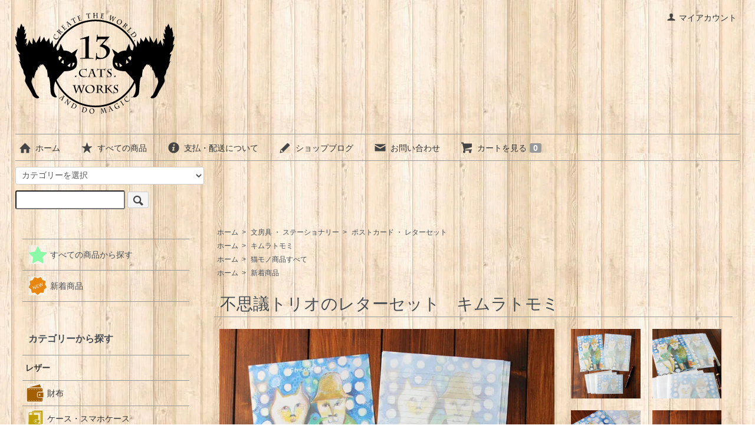

--- FILE ---
content_type: text/html; charset=EUC-JP
request_url: https://shop.13cats.net/?pid=128459906
body_size: 13107
content:
<!DOCTYPE html PUBLIC "-//W3C//DTD XHTML 1.0 Transitional//EN" "http://www.w3.org/TR/xhtml1/DTD/xhtml1-transitional.dtd">
<html xmlns:og="http://ogp.me/ns#" xmlns:fb="http://www.facebook.com/2008/fbml" xmlns:mixi="http://mixi-platform.com/ns#" xmlns="http://www.w3.org/1999/xhtml" xml:lang="ja" lang="ja" dir="ltr">
<head>
<meta http-equiv="content-type" content="text/html; charset=euc-jp" />
<meta http-equiv="X-UA-Compatible" content="IE=edge,chrome=1" />
<title>不思議トリオ_レターセット　キムラトモミ - 13.CATS.WORKS</title>
<meta name="Keywords" content="鳥,レターセット,キムラトモミ,猫,ネコ" />
<meta name="Description" content="キムラトモミさんの不思議トリオのレターセットです。ステーショナリーなら13.CATS.WORKSオンラインショップへどうぞ。" />
<meta name="Author" content="13.CATS.WORKS" />
<meta name="Copyright" content="13.CATS.WORKS" />
<meta http-equiv="content-style-type" content="text/css" />
<meta http-equiv="content-script-type" content="text/javascript" />
<link rel="stylesheet" href="https://shop.13cats.net/css/framework/colormekit.css" type="text/css" />
<link rel="stylesheet" href="https://shop.13cats.net/css/framework/colormekit-responsive.css" type="text/css" />
<link rel="stylesheet" href="https://img06.shop-pro.jp/PA01313/659/css/4/index.css?cmsp_timestamp=20250913014602" type="text/css" />
<link rel="stylesheet" href="https://img06.shop-pro.jp/PA01313/659/css/4/product.css?cmsp_timestamp=20250913014602" type="text/css" />

<link rel="alternate" type="application/rss+xml" title="rss" href="https://shop.13cats.net/?mode=rss" />
<link rel="shortcut icon" href="https://img06.shop-pro.jp/PA01313/659/favicon.ico?cmsp_timestamp=20250629155107" />
<script type="text/javascript" src="//ajax.googleapis.com/ajax/libs/jquery/1.7.2/jquery.min.js" ></script>
<meta property="og:title" content="不思議トリオ_レターセット　キムラトモミ - 13.CATS.WORKS" />
<meta property="og:description" content="キムラトモミさんの不思議トリオのレターセットです。ステーショナリーなら13.CATS.WORKSオンラインショップへどうぞ。" />
<meta property="og:url" content="https://shop.13cats.net?pid=128459906" />
<meta property="og:site_name" content="13.CATS.WORKS" />
<meta property="og:image" content="https://img06.shop-pro.jp/PA01313/659/product/128459906.jpg?cmsp_timestamp=20180214175603"/>
<meta property="og:type" content="product" />
<meta property="product:price:amount" content="550" />
<meta property="product:price:currency" content="JPY" />
<meta property="product:product_link" content="https://shop.13cats.net?pid=128459906" />
<!--https未対応の為サーバー移転後に編集すること
<link rel="apple-touch-icon" href="https://13cats.net/apple-touch-icon.png"/>
-->

<script src="https://pet-sitter.shop/13cats/jquery-1.11.1.min.js/"></script>

<!--グーグルアナリティクス-->
<script>
  (function(i,s,o,g,r,a,m){i['GoogleAnalyticsObject']=r;i[r]=i[r]||function(){
  (i[r].q=i[r].q||[]).push(arguments)},i[r].l=1*new Date();a=s.createElement(o),
  m=s.getElementsByTagName(o)[0];a.async=1;a.src=g;m.parentNode.insertBefore(a,m)
  })(window,document,'script','//www.google-analytics.com/analytics.js','ga');

  ga('create', 'UA-59977497-5', 'auto');
  ga('send', 'pageview');

</script>
<script>
  var Colorme = {"page":"product","shop":{"account_id":"PA01313659","title":"13.CATS.WORKS"},"basket":{"total_price":0,"items":[]},"customer":{"id":null},"inventory_control":"product","product":{"shop_uid":"PA01313659","id":128459906,"name":"\u4e0d\u601d\u8b70\u30c8\u30ea\u30aa\u306e\u30ec\u30bf\u30fc\u30bb\u30c3\u30c8\u3000\u30ad\u30e0\u30e9\u30c8\u30e2\u30df","model_number":"","stock_num":2,"sales_price":500,"sales_price_including_tax":550,"variants":[],"category":{"id_big":1918864,"id_small":4},"groups":[{"id":1736349},{"id":1121480},{"id":1224204}],"members_price":500,"members_price_including_tax":550}};

  (function() {
    function insertScriptTags() {
      var scriptTagDetails = [];
      var entry = document.getElementsByTagName('script')[0];

      scriptTagDetails.forEach(function(tagDetail) {
        var script = document.createElement('script');

        script.type = 'text/javascript';
        script.src = tagDetail.src;
        script.async = true;

        if( tagDetail.integrity ) {
          script.integrity = tagDetail.integrity;
          script.setAttribute('crossorigin', 'anonymous');
        }

        entry.parentNode.insertBefore(script, entry);
      })
    }

    window.addEventListener('load', insertScriptTags, false);
  })();
</script>
<script async src="https://zen.one/analytics.js"></script>
</head>
<body>
<meta name="colorme-acc-payload" content="?st=1&pt=10029&ut=128459906&at=PA01313659&v=20260121120830&re=&cn=2db24e84b9a7ae3c745e50e05ae64614" width="1" height="1" alt="" /><script>!function(){"use strict";Array.prototype.slice.call(document.getElementsByTagName("script")).filter((function(t){return t.src&&t.src.match(new RegExp("dist/acc-track.js$"))})).forEach((function(t){return document.body.removeChild(t)})),function t(c){var r=arguments.length>1&&void 0!==arguments[1]?arguments[1]:0;if(!(r>=c.length)){var e=document.createElement("script");e.onerror=function(){return t(c,r+1)},e.src="https://"+c[r]+"/dist/acc-track.js?rev=3",document.body.appendChild(e)}}(["acclog001.shop-pro.jp","acclog002.shop-pro.jp"])}();</script><script src="https://img.shop-pro.jp/tmpl_js/73/jquery.tile.js"></script>
<script src="https://img.shop-pro.jp/tmpl_js/73/jquery.skOuterClick.js"></script><div id="wrapper" class="container mar_auto pad_t_20">
<div id="fb-root"></div>
<script>(function(d, s, id) {
  var js, fjs = d.getElementsByTagName(s)[0];
  if (d.getElementById(id)) return;
  js = d.createElement(s); js.id = id;
  js.src = "//connect.facebook.net/ja_JP/sdk.js#xfbml=1&version=v2.3";
  fjs.parentNode.insertBefore(js, fjs);
}(document, 'script', 'facebook-jssdk'));</script>


  <div id="header" class="mar_b_30">
    
    <ul class="inline pull-right col-sm-12 hidden-phone txt_r">
      <li>
        <a href="https://shop.13cats.net/?mode=myaccount" class="txt_c_333"><i class="icon-b icon-user va-10 mar_r_5"></i>マイアカウント</a>
      </li>
          </ul>

    
    
        
    <div class="center_logo">
    <div class="txt_24"><a href="./"><img src="https://img06.shop-pro.jp/PA01313/659/PA01313659.png?cmsp_timestamp=20250629155107" alt="13.CATS.WORKS" /></a></div></div>
          
        <ul class="inline mar_t_30 bor_t_1 bor_b_1">
      <li class="pad_v_10 mar_r_20"><a href="./" class="txt_c_333"><i class="icon-lg-b icon-home va-30 mar_r_5"></i>ホーム</a></li>
      <li class="pad_v_10 mar_r_20"><a href="http://shop.13cats.net/?mode=srh&cid=&keyword=&sort=n" class="txt_c_333"><i class="icon-lg-b icon-star va-30 mar_r_5"></i>すべての商品</a></li>
      <li class="pad_v_10 mar_r_20"><a href="https://shop.13cats.net/?mode=sk" class="txt_c_333"><i class="icon-lg-b icon-help va-30 mar_r_5"></i>支払・配送について</a></li>
      <li class="pad_v_10 mar_r_20"><a href="http://blog.13cats.net/" class="txt_c_333" target="_blank"><i class="icon-lg-b icon-pencil va-30 mar_r_5"></i>ショップブログ</a></li>      <li class="pad_v_10 mar_r_20"><a href="https://13catsworks.shop-pro.jp/customer/inquiries/new" class="txt_c_333"><i class="icon-lg-b icon-mail va-30 mar_r_5"></i>お問い合わせ</a></li>
      <li class="pad_v_10 mar_r_20"><a href="https://shop.13cats.net/cart/proxy/basket?shop_id=PA01313659&shop_domain=shop.13cats.net" class="txt_c_333"><i class="icon-lg-b icon-cart va-30 mar_r_5"></i>カートを見る<span class="count">0</span></a></li>
    </ul>



      
      <form action="https://shop.13cats.net/" method="GET">
        <input type="hidden" name="mode" value="srh" /><input type="hidden" name="sort" value="n" />
        <select name="cid" class="mar_b_10">
          <option value="">カテゴリーを選択</option>
                      <option value="1913981,0">レザー</option>
                      <option value="1913982,0">ファッション</option>
                      <option value="1913984,0">キッチン</option>
                      <option value="1918864,0">文房具 ・ ステーショナリー</option>
                      <option value="1918865,0">インテリア雑貨</option>
                      <option value="1942968,0">犬猫ちゃん用品</option>
                  </select><br/>
        <input type="text" name="keyword" />
        <button class="btn btn-xs"><i class="icon-lg-b icon-search va-35"></i><span class="visible-phone mar_l_5 pad_r_5 txt_14">SEARCH</span></button>
      </form>
      


  </div>
  <div class="row">
    <div id="contents" class="col col-lg-9 col-sm-12 mar_b_50">
      <div id="product">
  
  <div class="small-12 large-12 columns">
    <ul class="topicpath-nav inline txt_12">
      <li><a href="./">ホーム</a></li>
              <li>&nbsp;&gt;&nbsp;<a href="?mode=cate&cbid=1918864&csid=0&sort=n">文房具 ・ ステーショナリー</a></li>
                    <li>&nbsp;&gt;&nbsp;<a href="?mode=cate&cbid=1918864&csid=4&sort=n">ポストカード ・ レターセット</a></li>
          </ul>
          <ul class="topicpath-nav inline txt_12">
        <li><a href="./">ホーム</a></li>
                  <li>&nbsp;&gt;&nbsp;<a href="https://shop.13cats.net/?mode=grp&gid=1736349&sort=n">キムラトモミ</a></li>
              </ul>
          <ul class="topicpath-nav inline txt_12">
        <li><a href="./">ホーム</a></li>
                  <li>&nbsp;&gt;&nbsp;<a href="https://shop.13cats.net/?mode=grp&gid=1121480&sort=n">猫モノ商品すべて</a></li>
              </ul>
          <ul class="topicpath-nav inline txt_12">
        <li><a href="./">ホーム</a></li>
                  <li>&nbsp;&gt;&nbsp;<a href="https://shop.13cats.net/?mode=grp&gid=1224204&sort=n">新着商品</a></li>
              </ul>
      </div>
  
      <form name="product_form" method="post" action="https://shop.13cats.net/cart/proxy/basket/items/add">
      <h2 class="pad_l_10 mar_b_20 txt_28 txt_fwn bor_b_1">不思議トリオのレターセット　キムラトモミ</h2>

       
      <div class="product-image row">
        <div class="product-image-main col col-sm-12 col-lg-8">
                      <img src="https://img06.shop-pro.jp/PA01313/659/product/128459906.jpg?cmsp_timestamp=20180214175603" class="mainImage" />
                  </div>
        <div class="product-image-thumb col col-sm-12 col-lg-4">
          <ul class="row">
            <li class="col col-sm－2 col-lg-6">
                              <img src="https://img06.shop-pro.jp/PA01313/659/product/128459906.jpg?cmsp_timestamp=20180214175603" class="thumb" />
                          </li>
                                        <li class="col col-sm－2 col-lg-6">
                <img src="https://img06.shop-pro.jp/PA01313/659/product/128459906_o1.jpg?cmsp_timestamp=20180214175603" class="thumb" />
              </li>
                                                      <li class="col col-sm－2 col-lg-6">
                <img src="https://img06.shop-pro.jp/PA01313/659/product/128459906_o2.jpg?cmsp_timestamp=20180214175603" class="thumb" />
              </li>
                                                      <li class="col col-sm－2 col-lg-6">
                <img src="https://img06.shop-pro.jp/PA01313/659/product/128459906_o3.jpg?cmsp_timestamp=20180214175603" class="thumb" />
              </li>
                                                                                                                                                                                                                                                                                                                                                                                                                                                                                                                                                                                                                                                                                                                                                                                                                                                                                                                                                                                                                                                                                                                                                                                                                                                                                </ul>
        </div>
      </div>
      

      <div class="row">
        
				<div class="link1">
        <div class="product-order-exp clearfix col-lg-12 mar_t_50 mar_b_50">
          不思議トリオのレターセット<br />
<br />
キムラトモミさんデザインのレターセットです。 <br />
<br />
カラフルに描かれた猫と鳥の不思議な3人組。<br />
とても素敵な一枚がレターになりました！<br />
<br />
封筒はトレーシングペーパーでできた透ける封筒です。<br />
便箋を折って入れると、便箋が透けて見えるのがとてもかわいいですね。<br />
<br />
お友達や、大切な人へのお手紙に。<br />
<br />
<br />
彼女の描く作品は、柔らかな線と優しい色で構成され、見れば見るほど引き込まれていく魅力がある。<br />
まるで絵本の世界から飛び出してきたような、そんなかわいい猫たちの物語を一つの作品に仕上げた素敵な絵。<br />
ぜひあなたにも手に取ってこの絵から溢れでる温もりを感じてほしい。<br />
<br />
<br />
※この商品は非常に水に弱い性質がありますので濡れにはお気を付け下さいませ。<br />
※写真に写っている商品以外の小物は使用例・備品・比較対象ですので本商品には付いていません。<br />
※ロットにより印刷の色合いや紙の風合いが多少変わる場合があります。<br />
<br />
<br />
内容物<br />
■便箋10枚・封筒3枚<br />
<br />
サイズ<br />
便箋<br />
■W約14.8㎝　H約21㎝<br />
封筒<br />
■W約16.2cm　H約11.4㎝<br />
<br />
<br />
<img src="https://img05.shop-pro.jp/PA01313/659/etc/%A4%E6%A4%A6%A5%D1%A5%B1%A5%C3%A5%C8.jpg?cmsp_timestamp=20170425023045" alt="ゆうパケット対応商品">
        </div>
					  </div>
        

        
        <div class="col col-lg-6 col-sm-12 mar_b_30">
          <table class="table table-bordered bgfff">
                        <tr>
              <th>
                販売価格              </th>
              <td>


  550円(税50円)
                 
                              </td>
            </tr>
                                                  <tr>
                <th>在庫状況（受注生産含む）</th>
                <td>残り2個です </td>
              </tr>
                      </table>
        </div>
        

        
        <div class="col col-lg-6 col-sm-12 mar_b_30">
          <ul class="mar_b_20">
                                    <li><a href="https://shop.13cats.net/?mode=sk#info">特定商取引法に基づく表記（返品等）</a></li>
            <li><a href="mailto:?subject=%E3%80%9013.CATS.WORKS%E3%80%91%E3%81%AE%E3%80%8C%E4%B8%8D%E6%80%9D%E8%AD%B0%E3%83%88%E3%83%AA%E3%82%AA%E3%81%AE%E3%83%AC%E3%82%BF%E3%83%BC%E3%82%BB%E3%83%83%E3%83%88%E3%80%80%E3%82%AD%E3%83%A0%E3%83%A9%E3%83%88%E3%83%A2%E3%83%9F%E3%80%8D%E3%81%8C%E3%81%8A%E3%81%99%E3%81%99%E3%82%81%E3%81%A7%E3%81%99%EF%BC%81&body=%0D%0A%0D%0A%E2%96%A0%E5%95%86%E5%93%81%E3%80%8C%E4%B8%8D%E6%80%9D%E8%AD%B0%E3%83%88%E3%83%AA%E3%82%AA%E3%81%AE%E3%83%AC%E3%82%BF%E3%83%BC%E3%82%BB%E3%83%83%E3%83%88%E3%80%80%E3%82%AD%E3%83%A0%E3%83%A9%E3%83%88%E3%83%A2%E3%83%9F%E3%80%8D%E3%81%AEURL%0D%0Ahttps%3A%2F%2Fshop.13cats.net%2F%3Fpid%3D128459906%0D%0A%0D%0A%E2%96%A0%E3%82%B7%E3%83%A7%E3%83%83%E3%83%97%E3%81%AEURL%0Ahttps%3A%2F%2Fshop.13cats.net%2F">この商品を友達に教える</a></li>
            <li><a href="https://13catsworks.shop-pro.jp/customer/products/128459906/inquiries/new">この商品について問い合わせる</a></li>
            <li><a href="https://shop.13cats.net/?mode=cate&cbid=1918864&csid=4&sort=n">買い物を続ける</a></li>
          </ul>
          <ul class="unstyled">
            <li>
              <div class="line-it-button" data-lang="ja" data-type="share-a" data-ver="3"
                         data-color="default" data-size="small" data-count="false" style="display: none;"></div>
                       <script src="https://www.line-website.com/social-plugins/js/thirdparty/loader.min.js" async="async" defer="defer"></script>
              
              <a href="https://twitter.com/share" class="twitter-share-button" data-url="https://shop.13cats.net/?pid=128459906" data-text="" data-lang="ja" >ツイート</a>
<script charset="utf-8">!function(d,s,id){var js,fjs=d.getElementsByTagName(s)[0],p=/^http:/.test(d.location)?'http':'https';if(!d.getElementById(id)){js=d.createElement(s);js.id=id;js.src=p+'://platform.twitter.com/widgets.js';fjs.parentNode.insertBefore(js,fjs);}}(document, 'script', 'twitter-wjs');</script>
            </li>
            <li>
                                                        
            </li>
          </ul>
        </div>
        

      </div>

      
            
			
			
			
			
      
      <div class="product-order mar_b_50">
        <div>
                      <div class="mar_t_20 mar_b_20 txt_c">
              <span class="input-prepend input-append">

                <a href="javascript:f_change_num2(document.product_form.product_num,'0',1,2);" class="btn pad_10"><i class="icon-lg-b icon-chevron_down"></i></a>
                <input type="text" name="product_num" value="1" class="pad_10" />
                <a href="javascript:f_change_num2(document.product_form.product_num,'1',1,2);" class="btn pad_10"><i class="icon-lg-b icon-chevron_up"></i></a>
              </span>
                              <span class="txt_24 mar_l_10 pad_t_5 pad_l_5">個</span>
                          </div>
            <div class="mar_t_20 mar_b_20 txt_c">
              <span class="disable_cartin mar_5">
                <button class="btn btn-lg btn-addcart" type="submit"><i class="icon-lg-b icon-cart va-20 mar_r_5"></i>カートに入れる</button>
              </span>
                          </div>
                    <p class="stock_error hide mar_t_20 mar_b_20"></p>
        </div>
      </div>
      

      
            

      <input type="hidden" name="user_hash" value="fd12067b0f79503c111703cce1780e8f"><input type="hidden" name="members_hash" value="fd12067b0f79503c111703cce1780e8f"><input type="hidden" name="shop_id" value="PA01313659"><input type="hidden" name="product_id" value="128459906"><input type="hidden" name="members_id" value=""><input type="hidden" name="back_url" value="https://shop.13cats.net/?pid=128459906"><input type="hidden" name="reference_token" value="5dffb3a4f0c141a489ce93a0815e8ac5"><input type="hidden" name="shop_domain" value="shop.13cats.net">
    </form>
  </div>



<script type="text/javascript">
  $(function () {
    $('.product-init-num').change(function(){
      var txt  = $(this).val();
      var han = txt.replace(/[Ａ-Ｚａ-ｚ０-９]/g,function(s){return String.fromCharCode(s.charCodeAt(0)-0xFEE0)});
      $(this).val(han);
    });

    $('img.thumb').click(function(){
      $(this).parent().siblings().removeClass('thumb-active');
      var selectedSrc = $(this).attr('src');
      $('img.mainImage').stop().fadeOut(200,
        function(){
          $('img.mainImage').attr('src', selectedSrc);
          $('img.mainImage').fadeIn(200);
        }
      );
      $(this).parent().addClass('thumb-active');
    });
  });
</script>
    </div>
    <div id="side" class="col col-lg-3 col-sm-12 mar_t_20 mar_b_50">
      
            

      
      
      
 <ul class="unstyled bor_b_1 mar_b_0 mar_t_0">
<li class="pad_10 bor_t_1">
<a href="http://shop.13cats.net/?mode=srh&cid=&keyword=&sort=n">
<img src="https://img05.shop-pro.jp/PA01313/659/etc/all.gif?cmsp_timestamp=20150821035945" class="mar_b_5 mar_r_5" style="float:left;" />
<span style="line-height:32px">すべての商品から探す</span></a></li>

<li class="pad_10 bor_t_1">
<a href="http://shop.13cats.net/?mode=grp&gid=1224204&sort=n"><img src="https://img05.shop-pro.jp/PA01313/659/etc/new.gif?cmsp_timestamp=20150818214547" class="mar_b_5 mar_r_5" style="float:left;" />
<span style="line-height:32px">新着商品</span></a></li>

</ul>





      <h3 class="pad_l_10  mar_t_50">カテゴリーから探す</h3>
            
  <h4 class="pad_5 bor_t_1 mar_0" style="line-height:32px">
        <a href="https://shop.13cats.net/?mode=cate&cbid=1913981&csid=0&sort=n" class="show txt_c_333">
           レザー </a></h4>
         <ul class="unstyled bor_b_1 mar_b_0 mar_t_0">      <li class="pad_5 bor_t_1 mar_0" style="clear:both"><a href="https://shop.13cats.net/?mode=cate&cbid=1913981&csid=1&sort=n" class="show txt_c_333">
		 <img src="https://img06.shop-pro.jp/PA01313/659/category/1913981_1.gif?cmsp_timestamp=20150614230934" class="mar_b_5 mar_r_5" style="float:left;" /><span style="line-height:32px">財布</span></a></li>
                <li class="pad_5 bor_t_1 mar_0" style="clear:both"><a href="https://shop.13cats.net/?mode=cate&cbid=1913981&csid=3&sort=n" class="show txt_c_333">
		 <img src="https://img06.shop-pro.jp/PA01313/659/category/1913981_3.gif?cmsp_timestamp=20170418023048" class="mar_b_5 mar_r_5" style="float:left;" /><span style="line-height:32px">ケース・スマホケース</span></a></li>
                <li class="pad_5 bor_t_1 mar_0" style="clear:both"><a href="https://shop.13cats.net/?mode=cate&cbid=1913981&csid=4&sort=n" class="show txt_c_333">
		 <img src="https://img06.shop-pro.jp/PA01313/659/category/1913981_4.gif?cmsp_timestamp=20150614231006" class="mar_b_5 mar_r_5" style="float:left;" /><span style="line-height:32px">その他</span></a></li>
    </ul>              
  <h4 class="pad_5 bor_t_1 mar_0" style="line-height:32px">
        <a href="https://shop.13cats.net/?mode=cate&cbid=1913982&csid=0&sort=n" class="show txt_c_333">
           ファッション </a></h4>
         <ul class="unstyled bor_b_1 mar_b_0 mar_t_0">      <li class="pad_5 bor_t_1 mar_0" style="clear:both"><a href="https://shop.13cats.net/?mode=cate&cbid=1913982&csid=1&sort=n" class="show txt_c_333">
		 <img src="https://img06.shop-pro.jp/PA01313/659/category/1913982_1.gif?cmsp_timestamp=20150617011414" class="mar_b_5 mar_r_5" style="float:left;" /><span style="line-height:32px">トップス</span></a></li>
                <li class="pad_5 bor_t_1 mar_0" style="clear:both"><a href="https://shop.13cats.net/?mode=cate&cbid=1913982&csid=2&sort=n" class="show txt_c_333">
		 <img src="https://img06.shop-pro.jp/PA01313/659/category/1913982_2.gif?cmsp_timestamp=20150617011429" class="mar_b_5 mar_r_5" style="float:left;" /><span style="line-height:32px">アウター</span></a></li>
                <li class="pad_5 bor_t_1 mar_0" style="clear:both"><a href="https://shop.13cats.net/?mode=cate&cbid=1913982&csid=4&sort=n" class="show txt_c_333">
		 <img src="https://img06.shop-pro.jp/PA01313/659/category/1913982_4.gif?cmsp_timestamp=20201016152330" class="mar_b_5 mar_r_5" style="float:left;" /><span style="line-height:32px">ハンカチ・メガネふき</span></a></li>
                <li class="pad_5 bor_t_1 mar_0" style="clear:both"><a href="https://shop.13cats.net/?mode=cate&cbid=1913982&csid=5&sort=n" class="show txt_c_333">
		 <img src="https://img06.shop-pro.jp/PA01313/659/category/1913982_5.gif?cmsp_timestamp=20170418023013" class="mar_b_5 mar_r_5" style="float:left;" /><span style="line-height:32px">スマホケース（レザー以外）</span></a></li>
                <li class="pad_5 bor_t_1 mar_0" style="clear:both"><a href="https://shop.13cats.net/?mode=cate&cbid=1913982&csid=6&sort=n" class="show txt_c_333">
		 <img src="https://img06.shop-pro.jp/PA01313/659/category/1913982_6.gif?cmsp_timestamp=20170609024300" class="mar_b_5 mar_r_5" style="float:left;" /><span style="line-height:32px">帽子</span></a></li>
                <li class="pad_5 bor_t_1 mar_0" style="clear:both"><a href="https://shop.13cats.net/?mode=cate&cbid=1913982&csid=7&sort=n" class="show txt_c_333">
		 <img src="https://img06.shop-pro.jp/PA01313/659/category/1913982_7.gif?cmsp_timestamp=20160917194153" class="mar_b_5 mar_r_5" style="float:left;" /><span style="line-height:32px">帆布バッグ・その他</span></a></li>
    </ul>              
  <h4 class="pad_5 bor_t_1 mar_0" style="line-height:32px">
        <a href="https://shop.13cats.net/?mode=cate&cbid=1913984&csid=0&sort=n" class="show txt_c_333">
           キッチン </a></h4>
         <ul class="unstyled bor_b_1 mar_b_0 mar_t_0">      <li class="pad_5 bor_t_1 mar_0" style="clear:both"><a href="https://shop.13cats.net/?mode=cate&cbid=1913984&csid=4&sort=n" class="show txt_c_333">
		 <img src="https://img06.shop-pro.jp/PA01313/659/category/1913984_4.gif?cmsp_timestamp=20150614214441" class="mar_b_5 mar_r_5" style="float:left;" /><span style="line-height:32px">お皿・ボウル・椀物</span></a></li>
                <li class="pad_5 bor_t_1 mar_0" style="clear:both"><a href="https://shop.13cats.net/?mode=cate&cbid=1913984&csid=6&sort=n" class="show txt_c_333">
		 <img src="https://img06.shop-pro.jp/PA01313/659/category/1913984_6.gif?cmsp_timestamp=20150614214456" class="mar_b_5 mar_r_5" style="float:left;" /><span style="line-height:32px">コップ・グラス・ポット</span></a></li>
                <li class="pad_5 bor_t_1 mar_0" style="clear:both"><a href="https://shop.13cats.net/?mode=cate&cbid=1913984&csid=2&sort=n" class="show txt_c_333">
		 <img src="https://img06.shop-pro.jp/PA01313/659/category/1913984_2.gif?cmsp_timestamp=20150614214510" class="mar_b_5 mar_r_5" style="float:left;" /><span style="line-height:32px">スプーン・フォーク・箸</span></a></li>
                <li class="pad_5 bor_t_1 mar_0" style="clear:both"><a href="https://shop.13cats.net/?mode=cate&cbid=1913984&csid=3&sort=n" class="show txt_c_333">
		 <img src="https://img06.shop-pro.jp/PA01313/659/category/1913984_3.gif?cmsp_timestamp=20150614214522" class="mar_b_5 mar_r_5" style="float:left;" /><span style="line-height:32px">その他</span></a></li>
    </ul>              
  <h4 class="pad_5 bor_t_1 mar_0" style="line-height:32px">
        <a href="https://shop.13cats.net/?mode=cate&cbid=1918864&csid=0&sort=n" class="show txt_c_333">
           文房具 ・ ステーショナリー </a></h4>
         <ul class="unstyled bor_b_1 mar_b_0 mar_t_0">      <li class="pad_5 bor_t_1 mar_0" style="clear:both"><a href="https://shop.13cats.net/?mode=cate&cbid=1918864&csid=4&sort=n" class="show txt_c_333">
		 <img src="https://img06.shop-pro.jp/PA01313/659/category/1918864_4.gif?cmsp_timestamp=20150617030248" class="mar_b_5 mar_r_5" style="float:left;" /><span style="line-height:32px">ポストカード ・ レターセット</span></a></li>
                <li class="pad_5 bor_t_1 mar_0" style="clear:both"><a href="https://shop.13cats.net/?mode=cate&cbid=1918864&csid=1&sort=n" class="show txt_c_333">
		 <img src="https://img06.shop-pro.jp/PA01313/659/category/1918864_1.gif?cmsp_timestamp=20150617030303" class="mar_b_5 mar_r_5" style="float:left;" /><span style="line-height:32px">メモ ・ ふせん</span></a></li>
                <li class="pad_5 bor_t_1 mar_0" style="clear:both"><a href="https://shop.13cats.net/?mode=cate&cbid=1918864&csid=2&sort=n" class="show txt_c_333">
		 <img src="https://img06.shop-pro.jp/PA01313/659/category/1918864_2.gif?cmsp_timestamp=20150617030317" class="mar_b_5 mar_r_5" style="float:left;" /><span style="line-height:32px">シール ・ ステッカー</span></a></li>
                <li class="pad_5 bor_t_1 mar_0" style="clear:both"><a href="https://shop.13cats.net/?mode=cate&cbid=1918864&csid=5&sort=n" class="show txt_c_333">
		 <img src="https://img06.shop-pro.jp/PA01313/659/category/1918864_5.gif?cmsp_timestamp=20180214203042" class="mar_b_5 mar_r_5" style="float:left;" /><span style="line-height:32px">絵本</span></a></li>
                <li class="pad_5 bor_t_1 mar_0" style="clear:both"><a href="https://shop.13cats.net/?mode=cate&cbid=1918864&csid=3&sort=n" class="show txt_c_333">
		 <img src="https://img06.shop-pro.jp/PA01313/659/category/1918864_3.gif?cmsp_timestamp=20180214202924" class="mar_b_5 mar_r_5" style="float:left;" /><span style="line-height:32px">ポチ袋・ラッピング・その他</span></a></li>
    </ul>              
  <h4 class="pad_5 bor_t_1 mar_0" style="line-height:32px">
        <a href="https://shop.13cats.net/?mode=cate&cbid=1918865&csid=0&sort=n" class="show txt_c_333">
           インテリア雑貨 </a></h4>
         <ul class="unstyled bor_b_1 mar_b_0 mar_t_0">      <li class="pad_5 bor_t_1 mar_0" style="clear:both"><a href="https://shop.13cats.net/?mode=cate&cbid=1918865&csid=1&sort=n" class="show txt_c_333">
		 <img src="https://img06.shop-pro.jp/PA01313/659/category/1918865_1.gif?cmsp_timestamp=20150617054454" class="mar_b_5 mar_r_5" style="float:left;" /><span style="line-height:32px">小物入れ ・ 箱</span></a></li>
                <li class="pad_5 bor_t_1 mar_0" style="clear:both"><a href="https://shop.13cats.net/?mode=cate&cbid=1918865&csid=2&sort=n" class="show txt_c_333">
		 <img src="https://img06.shop-pro.jp/PA01313/659/category/1918865_2.gif?cmsp_timestamp=20180215223239" class="mar_b_5 mar_r_5" style="float:left;" /><span style="line-height:32px">おもちゃ・招き猫</span></a></li>
                <li class="pad_5 bor_t_1 mar_0" style="clear:both"><a href="https://shop.13cats.net/?mode=cate&cbid=1918865&csid=5&sort=n" class="show txt_c_333">
		 <img src="https://img06.shop-pro.jp/PA01313/659/category/1918865_5.gif?cmsp_timestamp=20161212231552" class="mar_b_5 mar_r_5" style="float:left;" /><span style="line-height:32px">アート・複製画</span></a></li>
                <li class="pad_5 bor_t_1 mar_0" style="clear:both"><a href="https://shop.13cats.net/?mode=cate&cbid=1918865&csid=4&sort=n" class="show txt_c_333">
		 <img src="https://img06.shop-pro.jp/PA01313/659/category/1918865_4.gif?cmsp_timestamp=20170418003850" class="mar_b_5 mar_r_5" style="float:left;" /><span style="line-height:32px">その他</span></a></li>
    </ul>              
  <h4 class="pad_5 bor_t_1 mar_0" style="line-height:32px">
        <a href="https://shop.13cats.net/?mode=cate&cbid=1942968&csid=0&sort=n" class="show txt_c_333">
           犬猫ちゃん用品 </a></h4>
         <ul class="unstyled bor_b_1 mar_b_0 mar_t_0">      <li class="pad_5 bor_t_1 mar_0" style="clear:both"><a href="https://shop.13cats.net/?mode=cate&cbid=1942968&csid=1&sort=n" class="show txt_c_333">
		 <img src="https://img06.shop-pro.jp/PA01313/659/category/1942968_1.gif?cmsp_timestamp=20150618012225" class="mar_b_5 mar_r_5" style="float:left;" /><span style="line-height:32px">キャットタワー</span></a></li>
                <li class="pad_5 bor_t_1 mar_0" style="clear:both"><a href="https://shop.13cats.net/?mode=cate&cbid=1942968&csid=2&sort=n" class="show txt_c_333">
		 <img src="https://img06.shop-pro.jp/PA01313/659/category/1942968_2.gif?cmsp_timestamp=20150618011934" class="mar_b_5 mar_r_5" style="float:left;" /><span style="line-height:32px">フードボウル ・ フードテーブル</span></a></li>
                <li class="pad_5 bor_t_1 mar_0" style="clear:both"><a href="https://shop.13cats.net/?mode=cate&cbid=1942968&csid=3&sort=n" class="show txt_c_333">
		 <img src="https://img06.shop-pro.jp/PA01313/659/category/1942968_3.gif?cmsp_timestamp=20150618011945" class="mar_b_5 mar_r_5" style="float:left;" /><span style="line-height:32px">ハウス ・ ペットベット</span></a></li>
                <li class="pad_5 bor_t_1 mar_0" style="clear:both"><a href="https://shop.13cats.net/?mode=cate&cbid=1942968&csid=6&sort=n" class="show txt_c_333">
		 <img src="https://img06.shop-pro.jp/PA01313/659/category/1942968_6.gif?cmsp_timestamp=20150618012236" class="mar_b_5 mar_r_5" style="float:left;" /><span style="line-height:32px">その他</span></a></li>
    </ul>        

      
                        <div>
            <h3 class="pad_l_10 mar_t_50">アーティスト／グループから探す</h3>
            <ul class="unstyled bor_b_1 mar_b_50">
                    <li class="pad_5 bor_t_1">
              <a href="https://shop.13cats.net/?mode=grp&gid=1120144&sort=n" class="show txt_c_333">
                                  <img src="https://img06.shop-pro.jp/PA01313/659/category/g_1120144.gif?cmsp_timestamp=20170613223540" class="mar_b_5 mar_r_5" style="float:left;" />
                                <span style="line-height:32px">13.CATS.WORKS オリジナル</span>
              </a>
            </li>
                                  <li class="pad_5 bor_t_1">
              <a href="https://shop.13cats.net/?mode=grp&gid=1120133&sort=n" class="show txt_c_333">
                                  <img src="https://img06.shop-pro.jp/PA01313/659/category/g_1120133.gif?cmsp_timestamp=20201016153635" class="mar_b_5 mar_r_5" style="float:left;" />
                                <span style="line-height:32px">YO-CO</span>
              </a>
            </li>
                                  <li class="pad_5 bor_t_1">
              <a href="https://shop.13cats.net/?mode=grp&gid=1120134&sort=n" class="show txt_c_333">
                                  <img src="https://img06.shop-pro.jp/PA01313/659/category/g_1120134.gif?cmsp_timestamp=20201016153635" class="mar_b_5 mar_r_5" style="float:left;" />
                                <span style="line-height:32px">CRAFT ARTS 天</span>
              </a>
            </li>
                                  <li class="pad_5 bor_t_1">
              <a href="https://shop.13cats.net/?mode=grp&gid=1736349&sort=n" class="show txt_c_333">
                                  <img src="https://img06.shop-pro.jp/PA01313/659/category/g_1736349.gif?cmsp_timestamp=20201016153635" class="mar_b_5 mar_r_5" style="float:left;" />
                                <span style="line-height:32px">キムラトモミ</span>
              </a>
            </li>
                                  <li class="pad_5 bor_t_1">
              <a href="https://shop.13cats.net/?mode=grp&gid=1120141&sort=n" class="show txt_c_333">
                                  <img src="https://img06.shop-pro.jp/PA01313/659/category/g_1120141.gif?cmsp_timestamp=20201016153635" class="mar_b_5 mar_r_5" style="float:left;" />
                                <span style="line-height:32px">TAKA'Z</span>
              </a>
            </li>
                                  <li class="pad_5 bor_t_1">
              <a href="https://shop.13cats.net/?mode=grp&gid=1181805&sort=n" class="show txt_c_333">
                                  <img src="https://img06.shop-pro.jp/PA01313/659/category/g_1181805.gif?cmsp_timestamp=20201016153635" class="mar_b_5 mar_r_5" style="float:left;" />
                                <span style="line-height:32px">KEN-13</span>
              </a>
            </li>
                                  <li class="pad_5 bor_t_1">
              <a href="https://shop.13cats.net/?mode=grp&gid=1120146&sort=n" class="show txt_c_333">
                                  <img src="https://img06.shop-pro.jp/PA01313/659/category/g_1120146.gif?cmsp_timestamp=20201016153635" class="mar_b_5 mar_r_5" style="float:left;" />
                                <span style="line-height:32px">SURE</span>
              </a>
            </li>
                                  <li class="pad_5 bor_t_1">
              <a href="https://shop.13cats.net/?mode=grp&gid=1602200&sort=n" class="show txt_c_333">
                                  <img src="https://img06.shop-pro.jp/PA01313/659/category/g_1602200.jpg?cmsp_timestamp=20201016153635" class="mar_b_5 mar_r_5" style="float:left;" />
                                <span style="line-height:32px">歌川国芳</span>
              </a>
            </li>
                                  <li class="pad_5 bor_t_1">
              <a href="https://shop.13cats.net/?mode=grp&gid=1121480&sort=n" class="show txt_c_333">
                                  <img src="https://img06.shop-pro.jp/PA01313/659/category/g_1121480.gif?cmsp_timestamp=20201016153635" class="mar_b_5 mar_r_5" style="float:left;" />
                                <span style="line-height:32px">猫モノ商品すべて</span>
              </a>
            </li>
                                  <li class="pad_5 bor_t_1">
              <a href="https://shop.13cats.net/?mode=grp&gid=1602202&sort=n" class="show txt_c_333">
                                  <img src="https://img06.shop-pro.jp/PA01313/659/category/g_1602202.gif?cmsp_timestamp=20201016153635" class="mar_b_5 mar_r_5" style="float:left;" />
                                <span style="line-height:32px">キノコ雑貨</span>
              </a>
            </li>
                                  <li class="pad_5 bor_t_1">
              <a href="https://shop.13cats.net/?mode=grp&gid=1122619&sort=n" class="show txt_c_333">
                                  <img src="https://img06.shop-pro.jp/PA01313/659/category/g_1122619.gif?cmsp_timestamp=20201016153635" class="mar_b_5 mar_r_5" style="float:left;" />
                                <span style="line-height:32px">セール品</span>
              </a>
            </li>
                                  <li class="pad_5 bor_t_1">
              <a href="https://shop.13cats.net/?mode=grp&gid=1224204&sort=n" class="show txt_c_333">
                                  <img src="https://img06.shop-pro.jp/PA01313/659/category/g_1224204.gif?cmsp_timestamp=20201016153635" class="mar_b_5 mar_r_5" style="float:left;" />
                                <span style="line-height:32px">新着商品</span>
              </a>
            </li>
                    </ul>
          </div>
                    
      <div>
        <h3 class="pad_l_10">コンテンツ</h3>
        <ul class="unstyled bor_b_1 mar_b_50">
          
                                    <li class="pad_10 bor_t_1"><a href="https://shop.13cats.net/?mode=f1" class="show txt_c_333">13.CATS.WORKSについて</a></li>
                          <li class="pad_10 bor_t_1"><a href="https://shop.13cats.net/?mode=f2" class="show txt_c_333">革製品について</a></li>
                          <li class="pad_10 bor_t_1"><a href="https://shop.13cats.net/?mode=f3" class="show txt_c_333">イベント出店のお知らせ</a></li>
                          <li class="pad_10 bor_t_1"><a href="https://shop.13cats.net/?mode=f4" class="show txt_c_333">プレゼント企画</a></li>
                                

          <li class="pad_10 bor_t_1">
 <img src="https://img05.shop-pro.jp/PA01313/659/etc/blog.gif?cmsp_timestamp=20150818212323" class="mar_b_5 mar_r_5" style="float:left;" />
<a href="http://blog.13cats.net/" class="show txt_c_333" target="_blank"> 
<span style="line-height:32px">ショップブログ</span></a></li><li class="pad_10 bor_t_1">
 <img src="https://img05.shop-pro.jp/PA01313/659/etc/facebook.gif?cmsp_timestamp=20150818213612" class="mar_b_5 mar_r_5" style="float:left;" />
<a href="https://www.facebook.com/13.cats.works" class="show txt_c_333" target="_blank">
<span style="line-height:32px">Facebook</span></a></li>
<li class="pad_10 bor_t_1">
 <img src="https://img05.shop-pro.jp/PA01313/659/etc/instagram.gif?cmsp_timestamp=20150818213651" class="mar_b_5 mar_r_5" style="float:left;" />
<a href="https://instagram.com/13.cats.works" class="show txt_c_333" target="_blank">
<span style="line-height:32px">instagram</span></a></li>
<li class="pad_10 bor_t_1">
 <img src="https://img05.shop-pro.jp/PA01313/659/etc/twitter.gif?cmsp_timestamp=20160312232306" class="mar_b_5 mar_r_5" style="float:left;" />
<a href="https://twitter.com/13catsworks" class="show txt_c_333" target="_blank">
<span style="line-height:32px">Twitter</span></a></li>
					
<li class="pad_10 bor_t_1">
 <img src="https://img05.shop-pro.jp/PA01313/659/etc/creema.gif?cmsp_timestamp=202804194235" class="mar_b_5 mar_r_5" style="float:left;" />
<a href="https://www.creema.jp/c/13catsworks/item/onsale" class="show txt_c_333" target="_blank">
<span style="line-height:32px">Creema店</span></a></li>
					
					<li class="pad_10 bor_t_1">
 <img src="https://img05.shop-pro.jp/PA01313/659/etc/minne.gif?cmsp_timestamp=202804194527" class="mar_b_5 mar_r_5" style="float:left;" />
<a href="https://minne.com/13catsworks" class="show txt_c_333" target="_blank">
<span style="line-height:32px">minne店</span></a></li>
					
					<li class="pad_10 bor_t_1">
 <img src="https://img05.shop-pro.jp/PA01313/659/etc/iichi.gif?cmsp_timestamp=202804194348" class="mar_b_5 mar_r_5" style="float:left;" />
<a href="https://www.iichi.com/shop/13catsworks" class="show txt_c_333" target="_blank">
<span style="line-height:32px">iichi店</span></a></li>
					
          <li class="pad_10 bor_t_1"><a href="https://shop.13cats.net/?mode=sk#payment" class="show txt_c_333">お支払い方法について</a></li>
          <li class="pad_10 bor_t_1"><a href="https://shop.13cats.net/?mode=sk" class="show txt_c_333">配送方法・送料について</a></li>
                    <li class="pad_10 bor_t_1 hidden-phone"><a href="https://shop.13cats.net/?mode=rss" class="txt_c_333">RSS</a>&nbsp;/&nbsp;<a href="https://shop.13cats.net/?mode=atom" class="txt_c_333">ATOM</a></li>
          
          <li class="pad_10 bor_t_1 visible-phone"><a href="https://shop.13cats.net/?mode=myaccount" class="txt_c_333">マイアカウント</a></li>
                    
<li class="pad_10 bor_t_1"></li>


<div class="mar_auto">
	<div id="cal0" class="cal_wrapper">
			Calendar Loading
		</div>
		<div class="schedule_wrapper">
			<h3>営業日のご案内</h3>
<p>営業時間　11：00～18：00<br />
土日祝日は店休日です。</p>
　　　　　　　　　　　　　<p>在庫のある商品は入金確認後、店休日を除いた7日以内に発送します。</p>
			
			<div id="schedule0" class="schedule_list">
				<ol>
					<li value="210">テスト</li>
				</ol>
			</div>
		</div>
</div>




        </ul>
      </div>

<div class="pad_t_10">
<a href="https://13catsworks.shop-pro.jp/customer/inquiries/new"><img src="https://img05.shop-pro.jp/PA01313/659/etc/%A5%E1%A1%BC%A5%EB%A4%B4%C3%ED%B0%D5.gif?cmsp_timestamp=20170425010131" alt="ご注意" /></a>
</div>

                    <div class="hidden-phone mar_b_50">
          <h3 class="pad_l_10">ショップについて</h3>
                      <img src="https://img06.shop-pro.jp/PA01313/659/PA01313659_m.jpg?cmsp_timestamp=20250629155107" class="show mar_auto" />
                    <p class="txt_fwb txt_c mar_t_10 mar_b_10">EVE店長</p>
          <p>
            13.CATS.WORKS（サーティーン・キャッツ・ワークス）です。
“猫”製品を中心に革小物・木製品・雑貨を、誠心誠意こめて製作販売中でございます。
どうぞよろしくお願いします！
          </p>

        </div>
      

<div class="fb-page" data-href="https://www.facebook.com/13.cats.works" data-width="320px" data-small-header="true" data-adapt-container-width="true" data-hide-cover="true" data-show-facepile="true" data-show-posts="true"><div class="fb-xfbml-parse-ignore"><blockquote cite="https://www.facebook.com/13.cats.works"><a href="https://www.facebook.com/13.cats.works">13.cats.works</a></blockquote></div></div>


    </div>
  </div>

</div>


  <div id="footer" class="footer">
    
    
          <div class="footer_inner footer_checked">       

      
            
              </div>
        




                            <div class="footer_inner footer_banner">  
          <ul class="row unstyled">
            <li class="col col-sm-6 col-lg-3"><a href="http://shop.13cats.net/?mode=grp&gid=1120144"><img src="https://img05.shop-pro.jp/PA01313/659/etc/%A5%D0%A5%CA%A1%BC%A3%B3%A5%AA%A5%EA%A5%B8%A5%CA%A5%EB%A5%B0%A5%C3%A5%BA.gif?cmsp_timestamp=20170425010733" alt="13.CATS.WORKSオリジナル商品"></a></li>
            <li class="col col-sm-6 col-lg-3"><a href="http://shop.13cats.net/?mode=f1"><img src="https://img05.shop-pro.jp/PA01313/659/etc/%A5%D0%A5%CA%A1%BC%A3%B1%A5%A2%A5%D0%A5%A6%A5%C8%A5%A2%A5%B9.gif?cmsp_timestamp=20170425012028" alt="about us"></a></li>
            <li class="col col-sm-6 col-lg-3"><a href="http://shop.13cats.net/?mode=grp&gid=1121480"><img src="https://img05.shop-pro.jp/PA01313/659/etc/%A5%D0%A5%CA%A1%BC2%A5%AA%A1%BC%A5%EB%A5%AD%A5%E3%A5%C3%A5%C4.gif?cmsp_timestamp=20170425012304" alt="all cat"></a></li>
            <li class="col col-sm-6 col-lg-3"><a href="http://shop.13cats.net/?mode=grp&gid=1122619"><img src="https://img05.shop-pro.jp/PA01313/659/etc/%A5%D0%A5%CA%A1%BC3%A5%BB%A1%BC%A5%EB.gif?cmsp_timestamp=20170425012458" alt="sale"></a></li>
          </ul>
        </div>





    

                    
    <div class="footer_pagetop">
      <a href="#header" class="btn-pagetop"><span class="footer_pagetop_icon icon-lg-w icon-chevron_up"></span></a>
    </div>
                          <div class="footer_notice">
      <div class="footer_inner row hidden-phone">
                  <div class="col col-lg-4">
            <h3 class="footer_notice_heading heading">返品について</h3>
            <dl class="footer_notice_lists">
                              <dt class="footer_notice_list_dt">返品期限</dt>
                <dd class="footer_notice_list_dd">未開封・使用前の商品に限り、商品到着後７日以内とさせていただきます。<br />
返品期限内であっても、商品の開封・ご使用後の商品については、返品できません。<br />
また、名入れ加工やオーダーメイド品につきましては、いかなる場合も返品返金キャンセルはできませんので、あらかじめご了承のうえご注文ください。&nbsp;</dd>
                                            <dt class="footer_notice_list_dt">返品送料</dt>
                <dd class="footer_notice_list_dd">お客様都合による返品につきましてはお客様のご負担とさせていただきます。不良品に該当する場合は当方で負担いたします。&nbsp;</dd>
                                            <dt class="footer_notice_list_dt">不良品</dt>
                <dd class="footer_notice_list_dd">商品到着後速やかにご連絡ください。商品に欠陥がある場合を除き、返品には応じかねますのでご了承ください。 &nbsp;</dd>
                           </dl>
          </div>
                          <div class="col col-lg-4">
            <h3 class="footer_notice_heading heading">配送・送料について</h3>

            <dl class="footer_notice_lists">
                              <dt class="footer_notice_list_dt">クリックポスト</dt>
                <dd class="footer_notice_list_dd">
                                    ご自宅ポストへの投函となります。<br />
送料は全国一律198円頂いております。（代引き不可）<br />
クリックポスト対応商品のみお選びいただけます。<br />
※輸送トラブル時の補償はありません。<br />
                </dd>
 <dt class="footer_notice_list_dt">ゆうパック</dt>
                <dd class="footer_notice_list_dd">
                                    ゆうパックは補償があり、追跡サービスもあるお馴染みのサービスです。<br />
当店の配送は大阪発で計算しております。<br />
発送完了メールより1週間以上たっても商品が届かない場合は、何らかのトラブルの可能性がございます。<br />
その際には当店宛に至急ご連絡をお願い致します。
                </dd>

                          </dl>
          </div>
                          <div class="col col-lg-4">
            <h3 class="footer_notice_heading heading">支払い方法について</h3>
            <dl class="footer_notice_lists">
                              <dt class="footer_notice_list_dt">ゆうちょ銀行振込</dt>
                <dd class="footer_notice_list_dd">
               購入後にお送りさせて頂きますご注文確認メールに記載されております弊社指定の銀行口座へ、ご請求金額をお振り込み下さい。 &nbsp;
                </dd>
                              <dt class="footer_notice_list_dt">クレジットカード決済</dt>
                <dd class="footer_notice_list_dd">
                  当店では決済代行会社PayPalでの決済を採用しています。<br />
               <!-- PayPal Logo --><table border="0" cellpadding="10" cellspacing="0" align="center"><tr><td align="center"><a href="#" onclick="javascript:window.open('https://www.paypal.com/jp/webapps/mpp/logo/about','olcwhatispaypal','toolbar=no, location=no, directories=no, status=no, menubar=no, scrollbars=yes, resizable=yes, width=900, height=700');"><img src="https://www.paypalobjects.com/digitalassets/c/website/marketing/apac/jp/developer/319x110_b.png" border="0" alt="ペイパル｜カード情報も、口座番号も、ペイパルが守ります。｜VISA, Mastercard, JCB, American Express, Union Pay, 銀行" width="319" height="110"></a></td></tr></table><!-- PayPal Logo -->&nbsp;</dd> 
                              <dt class="footer_notice_list_dt">商品現金代引き（ゆうパック）</dt>
                <dd class="footer_notice_list_dd">
              商品ご到着時に商品と引き換えに現金でのお支払いをお願いします。<br />また、代引き手数料は一律330円です。 &nbsp;
                </dd>

                          </dl>
          </div>
<img src="https://img05.shop-pro.jp/PA01313/659/etc/%C3%ED%CA%B8%CA%FD%CB%A11%B2%A3.gif?cmsp_timestamp=20170425030616" alt="注文からお届けまでの流れ">

                      </div>





      <ul class="lists unstyled visible-phone">
                  <li class="list">
            <a href="https://shop.13cats.net/?mode=sk#cancel" class="list_link show">
              <span class="list_icon_arrow icon-lg-b icon-chevron_right"></span>
              <span class="list_link_name">返品について</span>
            </a>
          </li>
                          <li class="list">
            <a href="https://shop.13cats.net/?mode=sk" class="list_link show">
              <span class="list_icon_arrow icon-lg-b icon-chevron_right"></span>
              <span class="list_link_name">配送・送料について</span>
            </a>
          </li>
                          <li class="list">
            <a href="https://shop.13cats.net/?mode=sk#payment" class="list_link show">
              <span class="list_icon_arrow icon-lg-b icon-chevron_right"></span>
              <span class="list_link_name">支払い方法について</span>
            </a>
          </li>
              </ul>
    </div>
        <div class="footer_nav">
      <div class="footer_inner row">
                <div class="footer_nav_shopinfo col col-sm-12 col-lg-6">
          <div class="row">
                        <div class="footer_nav_shopinfo_caption col-sm-12 col-lg-10 col">
              <p class="footer_nav_shopinfo_name">13.CATS.WORKS</p>
              <div class="footer_nav_shopinfo_memo text-block mar_b_20">

営業時間　11：00～18：00<br />
土・日・祝日は定休日です。（ゴールデンウィーク・お盆・年末年始はカレンダーに準じます。）<br />
また、メンテナンスなどにより、定休日以外でお休みを頂く場合がございます。 

             </div>
              <div class="visible-phone mar_b_20">
                      <img src="https://img06.shop-pro.jp/PA01313/659/PA01313659_m.jpg?cmsp_timestamp=20250629155107" class="show mar_auto" />
                    <p class="txt_fwb txt_c mar_t_10 mar_b_10">EVE店長</p>
          <p>
            13.CATS.WORKS（サーティーン・キャッツ・ワークス）です。
“猫”製品を中心に革小物・木製品・雑貨を、誠心誠意こめて製作販売中でございます。
どうぞよろしくお願いします！
          </p>
        </div>
                  </div>


          </div>
        </div>
                <div class="footer_nav_menu_left col col-sm-12 col-lg-3 hidden-phone">
          <ul class="footer_nav_lists unstyled">
            <li class="footer_nav_list"><a href="./" class="footer_nav_list_link">ホーム</a></li>
            <li class="footer_nav_list"><a href="https://shop.13cats.net/?mode=sk#payment" class="footer_nav_list_link">支払い方法について</a></li>
            <li class="footer_nav_list"><a href="https://shop.13cats.net/?mode=sk" class="footer_nav_list_link">配送・送料について</a></li>
            <li class="footer_nav_list"><a href="https://shop.13cats.net/?mode=sk#cancel" class="footer_nav_list_link">返品について</a></li>
            <li class="footer_nav_list"><a href="https://shop.13cats.net/?mode=sk#info" class="footer_nav_list_link">特定商取引法に基づく表記</a></li>
            <li class="footer_nav_list"><a href="https://shop.13cats.net/?mode=privacy" class="footer_nav_list_link">プライバシーポリシー</a></li>
            <li class="footer_nav_list"><a href="" class="footer_nav_list_link">メルマガ登録・解除</a></li>            <li class="footer_nav_list"><a href="http://blog.13cats.net/" class="footer_nav_list_link" target="_blank">ショップブログ</a></li>            <li class="footer_nav_list"><a href="https://shop.13cats.net/?mode=rss" class="footer_nav_list_link">RSS</a>&nbsp;/&nbsp;<a href="https://shop.13cats.net/?mode=atom" class="footer_nav_list_link">ATOM</a></li>
          </ul>
        </div>
        <div class="footer_nav_menu_right col col-sm-12 col-lg-3">
          <ul class="footer_nav_lists unstyled">
            <li class="footer_nav_list col-sm-6"><a href="https://shop.13cats.net/?mode=myaccount" class="footer_nav_list_link">マイアカウント</a></li>
                                                            <li class="footer_nav_list col-sm-6"><a href="https://shop.13cats.net/customer/signup/new" class="footer_nav_list_link">会員登録</a></li>
                                <li class="footer_nav_list col-sm-6"><a href="https://shop.13cats.net/?mode=login&shop_back_url=https%3A%2F%2Fshop.13cats.net%2F" class="footer_nav_list_link">ログイン</a></li>
                                      <li class="footer_nav_list col-sm-6"><a href="https://shop.13cats.net/cart/proxy/basket?shop_id=PA01313659&shop_domain=shop.13cats.net" class="footer_nav_list_link">カートを見る</a></li>
            <li class="footer_nav_list col-sm-6"><a href="https://13catsworks.shop-pro.jp/customer/inquiries/new" class="footer_nav_list_link">お問い合わせ</a></li>
          </ul>
				<div class="visible-phone">
					<img src="https://img05.shop-pro.jp/PA01313/659/etc/%C3%ED%CA%B8%CA%FD%CB%A1%BD%C4.gif?cmsp_timestamp=20170425030520" alt="注文からお届けまでの流れ">
					</div>
        </div>
        <div class="footer_nav_menu col col-sm-12 visible-phone txt_10">
          <ul class="footer_nav_lists unstyled inline">
            <li class="footer_nav_list"><a href="./"ホーム</a></li>/
            <li class="footer_nav_list"><a href="https://shop.13cats.net/?mode=sk#payment" class="footer_nav_list_link">支払い方法について</a></li>/
            <li class="footer_nav_list"><a href="https://shop.13cats.net/?mode=sk" class="footer_nav_list_link">配送・送料について</a></li>/
            <li class="footer_nav_list"><a href="https://shop.13cats.net/?mode=sk#cancel" class="footer_nav_list_link">返品について</a></li>/
            <li class="footer_nav_list"><a href="https://shop.13cats.net/?mode=sk#info" class="footer_nav_list_link">特定商取引法に基づく表記</a></li>/
            <li class="footer_nav_list"><a href="https://shop.13cats.net/?mode=privacy" class="footer_nav_list_link">プライバシーポリシー</a></li>/
            <li class="footer_nav_list"><a href="" class="footer_nav_list_link">メルマガ登録・解除</a></li>/
            <li class="footer_nav_list"><a href="http://blog.13cats.net/" class="footer_nav_list_link" target="_blank">ショップブログ</a></li>/
            <li class="footer_nav_list"><a href="https://shop.13cats.net/?mode=rss" class="footer_nav_list_link">RSS</a>&nbsp;/&nbsp;<a href="https://shop.13cats.net/?mode=atom" class="footer_nav_list_link">ATOM</a></li>
          </ul>
        </div>
      </div>
    <address class="footer_inner footer_copyright">
      Copyright &copy; 2015-∞  <a href="https://shop.13cats.net">13.CATS.WORKS</a>   All Rights Reserved.</address>

    </div>
  </div>



<script src="https://img.shop-pro.jp/tmpl_js/69/smoothscroll.js"></script>
<script type="text/javascript" charset="UTF-8" src="https://pet-sitter.shop/13cats/cal.js"></script>

<script>
  $(function () {
    // viewport
    var viewport = document.createElement('meta');
    viewport.setAttribute('name', 'viewport');
    viewport.setAttribute('content', 'width=device-width, initial-scale=1.0, maximum-scale=1.0');
    document.getElementsByTagName('head')[0].appendChild(viewport);

    function window_size_switch_func() {
      if($(window).width() >= 768) {
        // product option switch -> table
        $('#prd-opt-table').html($('.prd-opt-table').html());
        $('#prd-opt-table table').addClass('table table-bordered');
        $('#prd-opt-select').empty();
      } else {
        // product option switch -> select
        $('#prd-opt-table').empty();
        if($('#prd-opt-select > *').size() == 0) {
          $('#prd-opt-select').append($('.prd-opt-select').html());
        }
      }
    }
    window_size_switch_func();
    $(window).load(function () {
      $('.history-unit').tile();
    });
    $(window).resize(function () {
      window_size_switch_func();
      $('.history-unit').tile();
    });
  });
</script><script type="text/javascript" src="https://shop.13cats.net/js/cart.js" ></script>
<script type="text/javascript" src="https://shop.13cats.net/js/async_cart_in.js" ></script>
<script type="text/javascript" src="https://shop.13cats.net/js/product_stock.js" ></script>
<script type="text/javascript" src="https://shop.13cats.net/js/js.cookie.js" ></script>
<script type="text/javascript" src="https://shop.13cats.net/js/favorite_button.js" ></script>
</body></html>

--- FILE ---
content_type: text/css
request_url: https://img06.shop-pro.jp/PA01313/659/css/4/index.css?cmsp_timestamp=20250913014602
body_size: 15193
content:
@charset "euc-jp";

body {
  background-color: #fff;
  background-image: url(https://img05.shop-pro.jp/PA01313/659/etc/%C7%D8%B7%CA-%CC%DA.jpg?cmsp_timestamp=20170425031003);
  color: #464e54;
}
a {
  color: #464e54;
}
a:hover {
  color: #339999;
}
div {
  display: block;
}
a:hover img{
  opacity:0.7;
}

/*
 * layout
 */
#wrapper {
  max-width: 1280px;
}

/*
 * contents
 */

#contents {
  float: right;
  padding-left: 30px;
}

#contents .topicpath-nav {
  margin-bottom: 5px;
}
  #contents .topicpath-nav li {
    padding: 0;
  }
  #contents .topicpath-nav a {
    margin-left: 5px;
  }

/*
 * side
 */
#side{}

#side .unstyled img {
  display: block;
  margin-bottom: 5px;
}
.utikesi{
  text-decoration:line-through;
}

/*header*/
#header{}

select {
  width: 320px;
}
 span.count {
  margin-left: 5px;
  padding: 0 6px;
  -webkit-border-radius: 3px;
  -moz-border-radius: 3px;
  border-radius: 3px;
  background: #999;
  color: #fff;
  font-weight: bolder;
}

/*スクロール*/
.scr1 {
   overflow-y: scroll;   /* スクロール表示 */ 
   width: 95%;
   height: 200px;
   background: #fff;
   background: rgba(255,255,255,.5);
   padding:20px;
 }
.scr1 a {
  color: #d2691e;
  text-decoration:underline;
}

.scr1 a:hover {
  color: #339999;
}

/*カスタムオーダー*/
.scr2 {
   width: 95%;
   background: #fff;
   background: rgba(255,255,255,.5);
   padding:10px 20px 20px 20px;
 }
.scr2 a {
  color: #d2691e;
  text-decoration:underline;
}

.scr2 a:hover {
  color: #339999;
}


/*商品ページとかのリンク*/
.link1 a {
  color: #d2691e;
  text-decoration:underline;
}

.link1 a:hover {
  color: #339999;
}


/*footer*/
.footer{
  width:100%;
}
.footer_inner {
  max-width:1280px;
  margin: 0 auto;
}
.footer_nav {
  padding: 60px 0 20px;
  background-color: #333;
  color:#fff;
}

.footer_nav a{
  color:#fff;
}
.footer_pagetop a {
  display: block;
  width: 100%;
  height: 40px;
}
.footer_notice {
  padding: 60px 0;
  background-color: #eee;
}
.row:before, .row:after, .grid_row:before, .grid_row:after {
  display: table;
  content: "";
  line-height: 0;
}
Pseudo ::after element
.row:after, .grid_row:after {
  clear: both;
  width: 100%;
}
address {
  display: block;
  width:100%;
  text-align:center;
  padding-top: 30px;
  font-style: normal;
  line-height: 20px;
  background-color:#333;
  color:#fff;
}
address a{
  color:#fff;
}
.list {
  border-top: 1px solid #ccc;
  font-weight: normal;
}
.list_link_name {
  display: block;
  padding-right: 30px;
}
.icon-lg-w.icon-chevron_up {
  background-position: -0px -216px;
}
.icon-lg-w {
  background-image: url(https://img.shop-pro.jp/tmpl_img/76/icon24_w.png);
}
.icon-lg-b.icon-chevron_right {
  background-position: -24px -216px;
}
.icon-lg-b, .icon-lg-w {
  width: 24px;
  height: 24px;
  display: inline-block;
}
.footer_pagetop_icon {
  margin-top: 8px;
}
.footer_pagetop {
  text-align: center;
  background-color: #333;
}
.list_icon_arrow {
  float: right;
  margin-right: 10px;
}
.icon-lg-b {
  background-image: url(https://img.shop-pro.jp/tmpl_img/76/icon24_b.png);
}
.icon-lg-b, .icon-lg-w {
  width: 24px;
  height: 24px;
  display: inline-block;
}

/*calender----------------------------------------------------*/
div.cal_wrapper {
	padding: 10px 0px;
}
div.schedule_wrapper {
	padding: 10px 0px;
        max-width:100%;
	width: 310px;
	background:#fff;
	background:rgba(255,255,255,0.8);
	border: solid 1px #999;
	border-radius: 5px;
	box-shadow: 1px 1px 3px #666;
}
div.schedule_wrapper h3 {
	padding: 0px 10px;
	font-weight: normal;
	margin: 0px;
	font-size: 12px;
	color: #333;
}
div.schedule_wrapper p {
	padding: 0px 10px;
	font-weight: normal;
	margin: 0px;
	font-size: 12px;
	color: #333;
}

div.schedule_wrapper div.schedule_list {
	padding: 0;
	margin: 0px;
}
div.schedule_wrapper div.schedule_list ol {
	padding: 0px;
	margin: 5px auto;
	border-top: solid 1px #999;
}
div.schedule_wrapper div.schedule_list ol li {
	padding: 5px 10px 0px 0px;
	margin: 0px 0px 0px 30px;
	font-size: 12px;
	line-height: 1.5em;
	color:#333;
}
div.schedule_wrapper div.schedule_list ol li:hover {
	text-decoration: underline;
	color:#008080;
}
div.cal_wrapper table.cal tr th p {
	float: left;
	padding: 5px;
	margin: 0px;
	color: #333;
	font-size: 12px;
}
div.cal_wrapper table.cal tr th div.cal_ui {
	float: right;
}
div.cal_wrapper table.cal tr th div.cal_ui input {
	border: solid 1px #aaa;
	background-color: #FFF;
	font-size: 12px;
	margin: 0px 1px;
	padding: 1px 20px;
	border-radius: 3px;
}
div.cal_wrapper table.cal tr td {
	border-top: solid 1px #aaa;
}
div.cal_wrapper table.cal tr td {
	font-size: 10px;
	text-align: center;
	padding: 1.5px
}
div.cal_wrapper table.cal tr.headline td {
	padding: 5px 0px;
	color: #333;
}
div.cal_wrapper table.cal tr.headline {
	background-color: #ccc;
}
div.cal_wrapper table.cal tr td div {
	position: relative;
	padding: 5px 7px;
	font-size: 10px;
	text-align: center;
	background-color: #FFF;
	border-radius: 3px;
}

div.cal_wrapper table.cal tr td div span {
	display: none;
	position: absolute;
	top: 20px;
	left: 0px;
	width: 180px;
	border: solid 1px #EEE;
	background-color: #FFF;
	text-align: left;
	padding: 5px;
	z-index: 10;
	color: #000;
	font-weight: normal;
	line-height: 1.5em;
	box-shadow: 1px 1px 3px #666;
}

/* 以下、クラス指定するときのアレ */

div.cal_wrapper table.cal tr td div.Sat {
	color: #00F;
	background-color: #fbc;

}
div.cal_wrapper table.cal tr td div.Sun {
	color: #F00;
	background-color: #fbc;
}
div.cal_wrapper table.cal tr td div.Today {
	font-weight: bolder;
}
div.cal_wrapper table.cal tr td div.Deli {
	background-color: #afa;
}
div.cal_wrapper table.cal tr td div.Holyday {
	font-weight: bolder;
	color: #F00;
	background-color: #fbc;
}
div.cal_wrapper table.cal tr td div.Birthday {
	font-weight: bolder;
	background-color: #fd6;
	color: #090;
	border-radius: 3px;
}
div.cal_wrapper table.cal tr td div.Event{
	font-weight: bolder;
	border: solid 2px #f60;
	border-radius: 3px;
}
div.cal_wrapper table.cal tr td div.Sale {
	font-weight: bolder;
	background-color: #fd6;
	border-radius: 3px;
}
div.cal_wrapper table.cal tr td div.backward {
	color: #aaa;
	font-weight: normal;
	background-color: #FFF;
	border-radius: 3px;
}
div.cal_wrapper table.cal tr td div.pointer {
	cursor: pointer;
}
div.cal_wrapper table.cal tr td div.pointer:hover {
	background-color: #EEE;
}
/*----------------------------------------------------*/

/*
 * temp
 */

/* font */
.txt_l { text-align: left; }
.txt_c { text-align: center; }
.txt_r { text-align: right; }
.txt_fwn { font-weight: normal; }
.txt_fwb { font-weight: bold; }
.txt_10 { font-size: 10px; }
.txt_11 { font-size: 11px; }
.txt_12 { font-size: 12px; }
.txt_14 { font-size: 14px; }
.txt_16 { font-size: 16px; }
.txt_18 { font-size: 18px; }
.txt_20 { font-size: 20px; }
.txt_24 { font-size: 24px; }
.txt_28 { font-size: 28px; }
.txt_c_333 {color: #333;}
.txt_c_fff {color: #fff;}

.list1:before{ content:"★";}

.line_30{line-height:30px;}
.line_50{line-height:50px;}

/* background */
.bgc_gray {
  background-color: #f1f1f1;
}

/* margin */
.mar_auto { margin: 0 auto; }
.mar_0 { margin: 0; }
.mar_t_0 { margin-top: 0; }
.mar_r_0 { margin-right: 0; }
.mar_b_0 { margin-bottom: 0; }
.mar_l_0 { margin-left: 0; }
.mar_5 { margin: 5px; }
.mar_t_5 { margin-top: 5px; }
.mar_r_5 { margin-right: 5px; }
.mar_b_5 { margin-bottom: 5px; }
.mar_l_5 { margin-left: 5px; }
.mar_t_10 { margin-top: 10px; }
.mar_r_10 { margin-right: 10px; }
.mar_b_10 { margin-bottom: 10px; }
.mar_l_10 { margin-left: 10px; }
.mar_t_20 { margin-top: 20px; }
.mar_r_20 { margin-right: 20px; }
.mar_b_20 { margin-bottom: 20px; }
.mar_l_20 { margin-left: 20px; }
.mar_t_30 { margin-top: 30px; }
.mar_r_30 { margin-right: 30px; }
.mar_b_30 { margin-bottom: 30px; }
.mar_l_30 { margin-left: 30px; }
.mar_t_50 { margin-top: 50px; }
.mar_r_50 { margin-right: 50px; }
.mar_b_50 { margin-bottom: 50px; }
.mar_l_50 { margin-left: 50px; }

/* padding */

.pad_7{ padding: 7px 7px 7px 20px; }
.pad_15{   padding:15px;}
.pad_v_10 { padding: 10px 0; }
.pad_v_20 { padding: 20px 0; }
.pad_v_30 { padding: 30px 0; }
.pad_0 { padding: 0; }
.pad_t_0 { padding-top: 0; }
.pad_r_0 { padding-right: 0; }
.pad_b_0 { padding-bottom: 0; }
.pad_l_0 { padding-left: 0; }
.pad_5 { padding: 5px; }
.pad_t_5 { padding-top: 5px; }
.pad_r_5 { padding-right: 5px; }
.pad_b_5 { padding-bottom: 5px; }
.pad_l_5 { padding-left: 5px; }
.pad_10 { padding: 10px; }
.pad_t_10 { padding-top: 10px; }
.pad_r_10 { padding-right: 10px; }
.pad_b_10 { padding-bottom: 10px; }
.pad_l_10 { padding-left: 10px; }
.pad_20 { padding: 20px; }
.pad_t_20 { padding-top: 20px; }
.pad_r_20 { padding-right: 20px; }
.pad_b_20 { padding-bottom: 20px; }
.pad_l_20 { padding-left: 20px; }
.pad_30 { padding: 30px}
.pad_t_30 { padding-top: 30px; }
.pad_r_30 { padding-right: 30px; }
.pad_b_30 { padding-bottom: 30px; }
.pad_l_30 { padding-left: 30px; }

/* border */
.bor_t_1 { border-top: 1px solid #999; }
.bor_r_1 { border-right: 1px solid #999; }
.bor_b_1 { border-bottom: 1px solid #999; }
.bor_l_1 { border-left: 1px solid #999; }

/* vertical align */
.va-10 { vertical-align: -10%; }
.va-20 { vertical-align: -20%; }
.va-30 { vertical-align: -30%; }
.va-35 { vertical-align: -35%; }
.va-40 { vertical-align: -40%; }

@media (max-width: 980px) {
  /* ~980px */
  #base_gmoWrapp,
  #gmo_CMSPbar {
    overflow: hidden;
    min-width: 100% !important;
    width: 100% !important;
  }

/*calender----------------------------------------------------*/

div.cal_wrapper {
	padding: 10px 0;
}
div.schedule_wrapper {
	padding: 10px 5px;
	width: 160px;
}
div.cal_wrapper table.cal tr th div.cal_ui input {
	margin: 0px 1px;
	padding: 1px 3px;
}
div.cal_wrapper table.cal tr td div {
	padding: 5px 2px;
}

}

@media (max-width: 768px) {
  /* ~768px */
  #contents {
    padding-left: 0;
  }
  .center_logo{
    text-align:center;
  }
  .footer {
    margin-top: 0;
    width: 100%;
  }
  .footer_banner {
    text-align: center;
    padding: 0 10px 60px;
  }
  .footer_banner li {
    padding: 5px;
  }
  .footer_notice {
    padding: 0;
  }
  .hidden-phone {
    display: none !important;
  }
.list_icon_arrow {
  margin-right: 0;
}
.list_link {
  padding: 10px;
}
.footer_nav {
  padding: 0;
  background-color: #333;

}
.footer_nav_menu {
  padding: 20px;
  text-align: center;
  font-size: 10px;
  background-color: #333;
  color: #fff;
}

.footer_nav_menu a{
  color: #fff;
}

.footer_nav_menu_right {
  padding: 0;
  border-top: 1px solid #777;
}
.footer_nav_menu_right li:nth-child(odd) {
  border-right: 1px solid #777;
}
.footer_nav_menu_right li {
  margin: 0;
  padding: 0;
  border-bottom: 1px solid #777;
}
.footer_nav_menu_right a {
  display: block;
  padding: 12px 10px;
  color: #fff;
  text-decoration: none;
  font-size: 11px;
}
.footer_nav_shopinfo_caption {
  text-align: center;
}
.footer_nav_shopinfo {
  color: #fff;
  padding: 30px 0;
}
.list {
  padding: 0;
}
select {
  width: 100%;
}

/*calender----------------------------------------------------*/
div.cal_wrapper {
	padding: 10px 0px;
        margin-right:20px;
        float:left;
}
div.schedule_wrapper {
        float:left;
        margin-top:20px;
	padding: 10px 0px;
        max-width:100%;
	width: 310px;
}

div.cal_wrapper table.cal tr td div {
	padding: 5px 15px;
}

}
@media (max-width: 480px) {
  /* ~480px */
/*calender----------------------------------------------------*/
div.cal_wrapper {
	padding: 10px 0px;
        margin:0 auto;
}
div.schedule_wrapper {
	padding: 10px 0px;
        max-width:100%;
	width: 310px;
        margin:0 auto;
}
div.cal_wrapper table.cal tr td div {
	position: relative;
	padding: 5px 14px;
}




/*---480//---*/}

/*
 * icons
 */
.icon-user { background-position: -208px 0px; }
.icon-lg-b.icon-user { background-position: -312px 0px; }
.icon-adduser { background-position: -240px 0px; }
.icon-lg-b.icon-adduser { background-position: -360px 0px; }
.icon-login { background-position: -48px -80px; }
.icon-lg-b.icon-login { background-position: -72px -120px; }
.icon-logout { background-position: -32px -80px; }
.icon-lg-b.icon-logout { background-position: -48px -120px; }
.icon-home { background-position: -176px -16px; }
.icon-lg-b.icon-home { background-position: -264px -24px; }
.icon-mail { background-position: -64px 0px; }
.icon-lg-b.icon-mail { background-position: -96px 0px; }
.icon-pencil { background-position: -96px 0px; }
.icon-lg-b.icon-pencil { background-position: -144px 0px; }
.icon-help { background-position: -272px -80px; }
.icon-lg-b.icon-help { background-position: -408px -120px; }
.icon-cart { background-position: -176px -64px; }
.icon-lg-b.icon-cart { background-position: -264px -96px; }
.icon-search { background-position: -208px -16px; }
.icon-lg-b.icon-search { background-position: -312px -24px; }
.icon-chevron_up { background-position: -0px -144px; }
.icon-lg-b.icon-chevron_up { background-position: -0px -216px; }
.icon-chevron_down { background-position: -352px -128px; }
.icon-lg-b.icon-chevron_down { background-position: -528px -192px; }
.icon-lg-b.icon-star {  background-position: -96px -24px; }

.icon-b,
.icon-w {
  width: 16px;
  height: 16px;
  display: inline-block;
  *display: inline;
  *zoom: 1;
}
.icon-lg-b,
.icon-lg-w {
  width: 24px;
  height: 24px;
  display: inline-block;
  *display: inline;
  *zoom: 1;
}

.icon-b { background-image: url(https://img.shop-pro.jp/tmpl_img/73/icon16_b.png); }
.icon-w { background-image: url(https://img.shop-pro.jp/tmpl_img/73/icon16_w.png); }
.icon-lg-b { background-image: url(https://img.shop-pro.jp/tmpl_img/73/icon24_b.png); }
.icon-lg-w { background-image: url(https://img.shop-pro.jp/tmpl_img/73/icon24_w.png); }

@media only screen and (-webkit-min-device-pixel-ratio: 2), only screen and (min--moz-device-pixel-ratio: 2), only screen and (-o-min-device-pixel-ratio: 2 / 1), only screen and (min-device-pixel-ratio: 2), only screen and (min-resolution: 192dpi), only screen and (min-resolution: 2dppx) {
  .icon-b,
  .icon-w {
    -webkit-background-size: 368px 320px;
    background-size: 368px 320px;
  }

  .icon-lg-b,
  .icon-lg-w {
    -webkit-background-size: 552px 480px;
    background-size: 552px 480px;
  }

  .icon-b { background-image: url(https://img.shop-pro.jp/tmpl_img/73/icon16_2x_b.png); }
  .icon-w { background-image: url(https://img.shop-pro.jp/tmpl_img/73/icon16_2x_w.png); }
  .icon-lg-b { background-image: url(https://img.shop-pro.jp/tmpl_img/73/icon24_2x_b.png); }
  .icon-lg-w { background-image: url(https://img.shop-pro.jp/tmpl_img/73/icon24_2x_w.png); }
}
@media (max-width: 768px) {
  .icon-b { background-image: url(https://img.shop-pro.jp/tmpl_img/73/icon24_b.png); }
  .icon-w { background-image: url(https://img.shop-pro.jp/tmpl_img/73/icon24_w.png); }
}
@media only screen and (max-width: 768px) and (-webkit-min-device-pixel-ratio: 2), only screen and (max-width: 768px) and (min--moz-device-pixel-ratio: 2), only screen and (max-width: 768px) and (-o-min-device-pixel-ratio: 2 / 1), only screen and (max-width: 768px) and (min-device-pixel-ratio: 2), only screen and (max-width: 768px) and (min-resolution: 192dpi), only screen and (max-width: 768px) and (min-resolution: 2dppx) {
  .icon-b { background-image: url(https://img.shop-pro.jp/tmpl_img/73/icon24_2x_b.png); }
  .icon-w { background-image: url(https://img.shop-pro.jp/tmpl_img/73/icon24_2x_w.png); }
}


--- FILE ---
content_type: text/css
request_url: https://img06.shop-pro.jp/PA01313/659/css/4/product.css?cmsp_timestamp=20250913014602
body_size: 4572
content:
@charset "euc-jp";

.input-prepend.input-append input {
  font-size: 24px;
  padding-top: 11px;
  padding-bottom: 11px;
  width: 100px;
  text-align: right;
}

.product-image {
  padding-bottom: 30px;
}
  .product-image-main {
    text-align: center;
  }
  .product-image-thumb li {
    margin-bottom: 20px;
    padding: 0 10px;
    cursor: pointer;
  }
  .product-image-thumb img {
    display: block;
    margin: 0 auto;
  }

.product-order {
  margin: 30px 0;
}
  .product-option-table table {
    margin: 0 auto;
  }
  .product-option-table th,
  .product-option-table td {
    text-align: center;
  }
  .product-option-table td input[type="radio"] {
    margin-bottom: 5px;
  }
  .product-option-select {
    position: relative;
    overflow: hidden;
  }
    .product-option-select .product-option-wrapper {
      position: relative;
      left: 50%;
      float: left;
    }
    .product-option-select .product-option-unit {
      width: 300px;
      position: relative;
      left: -50%;
      float: left;
    }
    .product-option-select .product-option-unit div {
      padding: 0 20px;
    }
    .product-option-select .option-select-name {
      display: block;
      margin: .5em 0;
    }
.product-order-price {
  margin: 40px 0;
  color: #999;
  text-align: center;
  font-size: 24px;
  line-height: 40px;
}
  .product-order-price li {
    margin: 0 10px;
  }
  .product-order-regular {
    color: #abaaaa;
    text-decoration: line-through;
  }
  .product-order-discount {
    color: #b81717;
  }
.product-order-input {
  margin: 40px 0;
  text-align: center;
}
.product-order-input .col {
  display: inline;
  float: none;
}
.product-order-num .btn {
  display: none;
  padding: 10px;
}
.product-unit {
  display: inline-block !important;
  padding-left: 20px;
  font-size: 24px;
  line-height: 40px;
  *display: inline !important;
  *zoom: 1;
}
.product-order-num .input-prepend {
  display: inline;
}
.product-order-num input {
  padding: 12px;
  width: 60px;
  text-align: right;
  font-size: 24px;
  line-height: 1;
}

.btn-addcart {
  line-height: 24px;
}
  .btn-addcart .icon-lg-w {
    float: left;
    *float: none;
  }
  .btn-addcart span {
    padding-left: 10px;
  }

.stock_error,
.product-member-sale-msg {
  margin: 20px 0;
  color: #d3473b;
  font-weight: bold;
  font-size: 16px;
}

.product-order-exp {
  padding: 40px 0;
  border-top: 1px solid #aaa;
  border-bottom: 1px solid #aaa;
}

.product-order-spec {
  margin: 30px 0;
  border-bottom: 1px solid #e7e7e7;
  font-size: 12px;
}
  .product-order-spec th {
    width: 30%;
    font-weight: normal;
  }
  .product-order-spec td {
    width: 70%;
  }
  .product-info-lst {
    text-align: center;
  }
    .product-info-lst li {
      display: inline;
      margin: 1em;
    }
    .product-info-lst .social-share {
      display: block;
    }
    .social-share a {
      margin: 1em;
    }
    .bgfff{
        background:#fff;
        background:rgba(255,255,255,0.8);
    }

.youtube{
    position:relative;
    padding-bottom: 56.25%;
    padding-top:30px;
    height:0;
    max-width:640px;
    overflow:hidden;
}
.youtube iframe{
    position:absolute;
    top:0;
    left:0;
    width:100%;
    height:100%;
}


@media (max-width: 768px) {
  .product-image-main {
    margin-bottom: 20px;
  }
  .product-image-thumb li {
    width: 20%;
  }
 .product-order-num .btn {
    display: inline-block;
  }
  .product-order-input [class*="col-sm-"] {
    display: block;
    float: left;
    margin-bottom: 30px;
  }
  .product-option-select {
    position: static;
    overflow: auto;
  }
    .product-option-select .product-option-wrapper {
      position: static;
      float: none;
    }
    .product-option-select .product-option-unit {
      position: static;
      float: none;
      margin-bottom: 1em;
      width: 100%;
    }
    .product-option-select .product-option-unit div {
      padding: 0;
    }
  .btn-addcart,
  .btn-quick {
    width: 100%;
    padding-right: 0;
    padding-left: 0;
  }
  .btn-addcart {
    padding-top: 1em;
    padding-bottom: 1em;
  }
    .btn-addcart .btn-wrap {
      margin: 0 auto;
      max-width: 170px;
      width: 100%;
      text-align: right;
    }
    .btn-addcart span {
      padding-left: 0;
    }
  .product-order-spec th {
    width: 40%;
  }
  .product-order-spec td {
    width: 60%;
  }
  .product-info-lst li {
    display: block;
    margin: 0;
  }
  .product-info-lst a {
    display: block;
    padding: .5em;
  }
  .social-share a {
    display: inline;
  }

}
@media (max-width: 480px) {
  .product-image-thumb li {
    margin-bottom: 10px;
    padding: 0 5px;
  }
  .product-order {
    width: 100%;
  }
}

.ie_wrapper .product-order-num .btn {
  display: none;
}

--- FILE ---
content_type: text/plain
request_url: https://www.google-analytics.com/j/collect?v=1&_v=j102&a=506471121&t=pageview&_s=1&dl=https%3A%2F%2Fshop.13cats.net%2F%3Fpid%3D128459906&ul=en-us%40posix&dt=%E4%B8%8D%E6%80%9D%E8%AD%B0%E3%83%88%E3%83%AA%E3%82%AA_%E3%83%AC%E3%82%BF%E3%83%BC%E3%82%BB%E3%83%83%E3%83%88%E3%80%80%E3%82%AD%E3%83%A0%E3%83%A9%E3%83%88%E3%83%A2%E3%83%9F%20-%2013.CATS.WORKS&sr=1280x720&vp=1280x720&_u=IEBAAEABAAAAACAAI~&jid=680194131&gjid=434155615&cid=1796548418.1768964913&tid=UA-59977497-5&_gid=496225268.1768964913&_r=1&_slc=1&z=876149793
body_size: -451
content:
2,cG-25YB112XHS